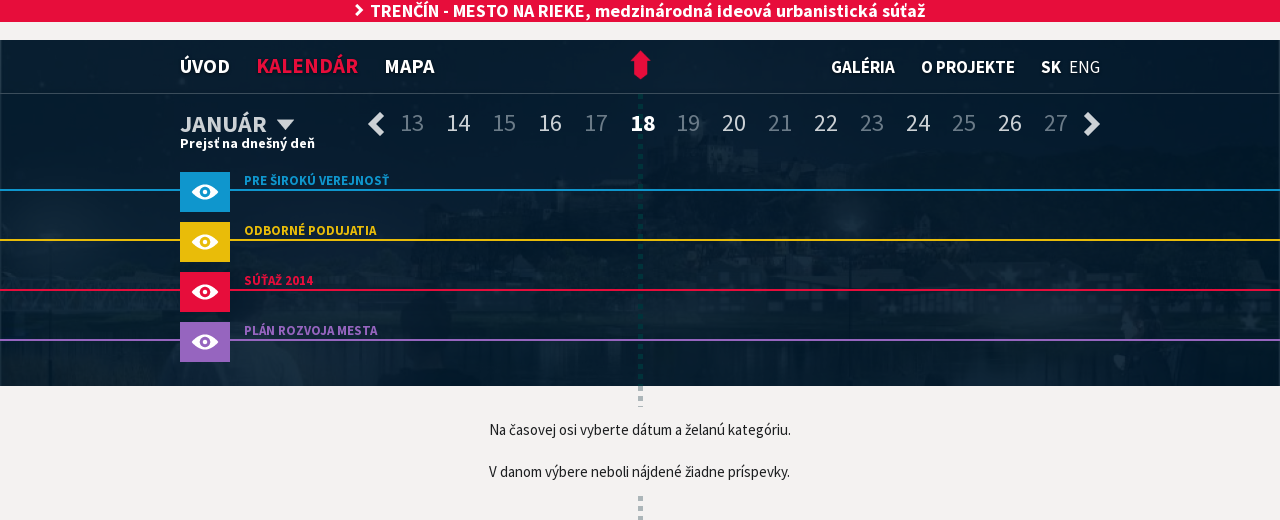

--- FILE ---
content_type: text/html; charset=UTF-8
request_url: https://www.trencinsity.sk/sk/kalendar/2019-10-18/
body_size: 5684
content:
<!DOCTYPE html>
<html>
<head>
    <meta charset="utf-8">
    <title>Kalendár - Trenčín Si Ty</title>
    <meta name="dcterms.rights" content="Copyright TRENČÍN si TY">
    <meta name="dcterms.dateCopyrighted" content="2026">
    <meta name="description" content="Rozvoj mesta inšpirovaný občanmi - Nábrežie a jeho prepojenie s centrálou mestskou zónou">
    <meta name="keywords" content="TRENČÍN, si TY, sity, city, Rozvoj, mesta, inšpirovaný, občanmi">
    <meta name="viewport" content="width=device-width">
    <link href="favicon.ico" rel="icon" type="image/x-icon" >
    <link href='//fonts.googleapis.com/css?family=Source+Sans+Pro:400,700,400italic,700italic&subset=latin,latin-ext' rel='stylesheet' type='text/css'>
    <link href="//cdnjs.cloudflare.com/ajax/libs/fancybox/2.1.4/jquery.fancybox.css" rel="stylesheet" type="text/css">
    <link href="/scripts/vendor/selectbox/jquery.selectBox.css" rel="stylesheet" type="text/css">
    <link href="/styles/screen.css" rel="stylesheet">

    <!--[if lt IE 9]>
    <script src="//html5shiv.googlecode.com/svn/trunk/html5.js"></script>
    <![endif]-->

    <script type="text/javascript" src="//code.jquery.com/jquery-1.9.1.min.js"></script>
    <script type="text/javascript" src="//cdnjs.cloudflare.com/ajax/libs/fancybox/2.1.4/jquery.fancybox.pack.js"></script>
    <script type="text/javascript" src="/scripts/vendor/selectbox/jquery.selectBox.min.js"></script>
    <script type="text/javascript" src="/scripts/public.js"></script>

    <script type="text/javascript">
        App.setupAjax();

        App.should_load_disqus = false; // nastavene ak je povolena diskusia na true v detaile clanku
        App.fancy_update = function () {

            $.fancybox.update();
            $.fancybox.hideLoading();

            return $('.fancybox-skin').css({'margin': '0 0 20px'});
        }

        $(document).ready(function () {

            $('.current-month select').selectBox();

            if (!!$('.sticky').offset()) { // make sure ".sticky" element exists
                App.UI.stickyTop = $('.sticky').offset().top; // returns number
                App.UI.sticky_sidebar = function () {
                    var windowTop = $(window).scrollTop(); // returns number

                    if (App.UI.stickyTop < windowTop) {
                        var width = $('.sticky').width();
                        $('.sticky').css({
                            position: 'fixed',
                            top: '21px',
                            width: width
                        });
                    }
                    else {
                        $('.sticky').css({
                            position: 'static',
                            width: 'auto'
                        });
                    }
                }
                App.UI.sticky_resize = function () {
                    var sticky = $('.sticky');
                    if (sticky.css('position') == 'fixed') {
                        var width = sticky.css({position: 'static'}).width();
                        sticky.css({position: 'fixed', width: width });
                    }
                }

                App.UI.sticky_sidebar();

                $(window).scroll(function () { // scroll event
                    App.UI.sticky_sidebar();
                });

                $(window).resize(function () {
                    setTimeout(App.UI.sticky_resize, 200);
                });
            }

            $('.fancybox').fancybox({
                margin: 10,
                padding: 0,
                maxWidth: 750,
                fitToView: false,
                closeBtn    :   false,
                openEffect: 'none',
                closeEffect: 'none',
                afterShow: function () {
                    if (App.should_load_disqus) {
                        $.fancybox.showLoading();
                        $('.fancybox-inner').css({'overflow': 'hidden'});
                    }
                },
                afterClose: function() {
                    $.fancybox.hideLoading();
                }
            });

            $('.fancybox-gallery').fancybox({
                margin: 10,
                padding: 0,
                fitToView: true,
                openEffect: 'none',
                closeEffect: 'none',
                helpers: {
                  title: {
                    type: 'inside'
                  }
                }
            });

            $(document).on('click', '.close-article',function (e) {
                e.preventDefault();
                $.fancybox.close();
            });

            var reload_area = $('#reload');

            reload_area
                .on('click', '.filter a',function (e) {
                    e.preventDefault();
                    var $this = $(this);
                    var currentState = $this.parent().hasClass('eye-opened') ? 'opened' : 'closed';
                    var uri = $this.attr('href');

                    App.UI.setFilterAndReloadArticles(reload_area, uri, $this.parent().data('key'), currentState);

                }).on('click', '.load-more', function (e) {
                    e.preventDefault();

                    var uri = $(this).attr('href');
                    var beforeElement = $(this);
                    App.UI.loadMoreArticles(uri, beforeElement);

                })
        })
    </script>
        <script type="text/javascript" src="/scripts/vendor/scrollable.js"></script>
    <script type="text/javascript">
        $(document).ready(function() {

            function pad2(number) {

                var str = '' + number;
                while (str.length < 2) {
                    str = '0' + str;
                }

                return str;
            }

            var loader     = $.parseHTML('<div class="overlay"><p>Načítavam...</p></div>'),
                lang       = 'sk',
                calendar_uri = "/sk/kalendar/",
                calendar_refresh_domains_uri = "/sk/kalendar/refresh_domains/";

            var date_range = 14,
                slider_offset = 5, // offset od aktualneho elementu k centrovanemu.. jednoduhsie ako riesit styly.
                next_prev_offset = 7, // tyzden
                get_new_dates   = function(items, selected_index) {

                    var last_index, center_index,
                        date, dir,
                        to_load = 0;

                    last_index  = items.length-1;
                    center_index= (selected_index - 1 + slider_offset);

                    var selected_date = items.eq(center_index + 1).data('date');

                    // back movement
                    if ((center_index - date_range + 1) < 0) {
                        to_load = center_index - date_range + 1;
                        date    = items.eq(0).data('date');
                        dir     = 'prev';
                    }
                    // forward movement
                    else if ((center_index + date_range) > last_index) {
                        to_load = (center_index + date_range) - last_index;
                        date    = items.eq(last_index).data('date');
                        dir     = 'next';
                    }
                    else {
                        date = selected_date;
                        dir = '';
                    }

//                    if (to_load == 0)
//                    {
//                        return;
//                    }

                    $(".calendar").prepend(loader);
                    $.ajax({
                        url: calendar_uri + date + '/',
                        data: { to_load: to_load, center_date: selected_date },
                        async: true,
                        dataType: 'json',
                        success: function(blocks) {
                            $(".overlay").remove();

                            if (to_load != 0) {
                                var days = $($.parseHTML(blocks['slider'])).filter('.day');
                                (dir == 'prev')
                                    ? calendar.addItemBefore(days)
                                    : calendar.addItem(days);
                            }

                            $('#reload').html(blocks['articles']);
                        }
                    });
                };

            // Initializacie pre slider kalendara
            var calendar = $(".records-wrapper").scrollable({
                next    : 'nxt',
                prev    : 'prv',
                speed   : 500,
                onAfterSeek : function() {

                },
                onBeforeSeek : function(event, selected_index) {
                    get_new_dates(this.getItems(), selected_index);
                },
                onSeek  : function(event, selected_index) {
                    var center_index = selected_index + slider_offset,
                        item         = this.getItems().eq(center_index);

                    item.addClass('selected').siblings().removeClass('selected');
                    $('.js-popup-open').fadeIn(333);

                    var date = new Date(item.data('date'));

                    var year_month_start = date.getFullYear() + '-' + pad2(date.getMonth()+1) + '-01',
                        now = new Date();

                    var date_db   = date.getFullYear() + '-' + pad2(date.getMonth()+1) + '-' + pad2(date.getDate()),
                        now_db    = now.getFullYear() + '-' + pad2(now.getMonth()+1) + '-' + pad2(now.getDate());

                    $('.month-name option[value="'+year_month_start+'"]').prop('selected', true);
                    $('.current-month select').selectBox('value',[year_month_start]); // update selecbox with new value.

                    date_db == now_db
                        ? $('.current-month .js-go-today').addClass('hidden')
                        : $('.current-month .js-go-today').removeClass('hidden');

                }
            }).data("scrollable");

            // po nacitani prejdi na aktualny datum.
            calendar.seekTo(date_range - slider_offset, 0);

            // sipky nech posuvaju o tyzden
            $(".prev, .next").on('click', function(event) {
                event.preventDefault();

                $('.js-popup-open').remove();
                $('.selected-post').removeClass('selected-post');

                return $(this).hasClass('next')
                    ? calendar.move(7)
                    : calendar.move(-7);
            });

            $('.timeline').on('click', '.day a', function(event) {
                event.preventDefault();

                var $this = $(this);
                var target_index = $this.closest('.day').index(),
                    current_index = calendar.getIndex(),
                    popup_info = $this.next('.popup-info').clone();

//              ak sme sa nepohli z miesta, tak iba zobraz / schovaj popup a oznacenie,
//              ale iba vtedy, ak uz bol nacitany popup
//                if ((current_index + slider_offset) == target_index && $('.js-popup-open').length > 0) {
//                    $this.toggleClass('selected-post');
//                    $('.js-popup-open').toggleClass('hidden');//remove();
//                    return;
//                }

                // posun calendar
                calendar.move(target_index - current_index - slider_offset);

                // schovaj popup, nastav poziciu a objav ho.
                $('.js-popup-open').remove();
                popup_info.css({ top : $this.offset().top + $this.outerHeight() + 28 })
                    .prependTo('body')
                    .addClass('js-popup-open');

                // odznac oznacene posty a zaznac aktualne kliknuty.
                if (!$this.parent().hasClass('date')) {
                    $('.selected-post').removeClass('selected-post');
                    $this.addClass('selected-post');
                }
            });

            $('.month-name').on('change', function() {
                var $this = $(this);
                var date  = $this.find(":selected").val();

                    window.location.href = "https://www.trencinsity.sk/sk/kalendar/" + date + '/';
            });

            $('#timeline-filter').on('click', 'a', function(e) {
                e.preventDefault();
                var $this = $(this);
                var indicator = $this.parent();
                var currentState = indicator.hasClass('eye-opened') ? 'opened' : 'closed';
                var uri = $this.attr('href');

                App.UI.setFilterAndReloadArticles($('#reload'), uri, $this.parent().data('key'), currentState, function() {
                    App.Calendar.refreshDomainIndicators(calendar_refresh_domains_uri);

                    var domain = indicator.attr('data-key');
                    $('.js-calendar-days .day [data-domain='+domain+']').toggleClass('no-visibility');
                });
            });

            $('#reload').on('click', '.load-more',function (e) {
                e.preventDefault();

                var uri = $(this).attr('data-href');
                var beforeElement = $(this);
                App.UI.loadMoreArticles(uri, beforeElement);
            });

            $(document).on('click', '.close-popup',function (e) {
                e.preventDefault();
                $('.selected-post').removeClass('selected-post');
                $('.js-popup-open').addClass('hidden');
            });

//            $(window).on('resize', function(){
//
//            });

        });
    </script>
</head>

<body class="calendar-page">

<div class="page_wrapper small">
    <header>
		<div id="alert"> 
			<a href="http://www.2014.trencin.sk/" ><span>Trenčín - mesto na rieke</span>, medzinárodná ideová urbanistická súťaž</a>
		</div>
        <nav>
            <div class="wrapper">
                <h1 class="hidden">Hlavná navigácia</h1>
                <ul class="left">
                    <li>
                        <a href="/sk/">Úvod</a>
                    </li>
                    <li>
                        <a class="selected" href="/sk/kalendar/">Kalendár</a>
                    </li>
                    <li>
                        <a href="/sk/mapa/">Mapa</a>
                    </li>
                </ul>
                <ul class="right smaller">
                    <li>
                        <a href="/sk/galeria/">Galéria</a>
                    </li>
                    <li>
                        <a href="/sk/o-projekte/">O projekte</a>
                    </li>
                    <li class="lang"><a class="active" href="/sk/">sk</a></li>
                    <li class="lang"><a  href="/en/">eng</a></li>
                </ul>
            </div>
        </nav>

        <h1 class="logo"><a href="/sk/"><img src="/images/logo.png" alt="Logo"></a></h1>

        
                    <img class="city-bg" src="/data/tmp/4fdbdb54885a205fba198a1ef04c94f882328fd7/1900-819-cropped_100-obrazok21.jpg" alt="Logo">
    
    <div class="calendar">
        <section class="wrapper">

            <h1 class="hidden">Kalendár podujatí</h1>

            <aside class="filter" id="timeline-filter">
                <h1 class="hidden">Výber kategórií</h1>
<ul class="js-calendar-domains">
            <li class="eye-opened eye-blue" data-key="blue">
            <a href="/sk/kalendar/filter/pre-siroku-verejnost------------/1/">
                pre širokú verejnosť            
            </a>
        </li>
            <li class="eye-opened eye-yellow" data-key="yellow">
            <a href="/sk/kalendar/filter/odborne-podujatia/1/">
                odborné podujatia
            </a>
        </li>
            <li class="eye-opened eye-red" data-key="red">
            <a href="/sk/kalendar/filter/sutaz-2014/1/">
                Súťaž 2014
            </a>
        </li>
            <li class="eye-opened eye-purple" data-key="purple">
            <a href="/sk/kalendar/filter/plan-rozvoja-mesta/1/">
                PLÁN ROZVOJA MESTA
            </a>
        </li>
    </ul>            </aside>

            <div class="timeline">

                <div class="current-month">
        <select class="month-name" name="month-year" id="month-year">
                    <optgroup label="2012">
                                    <option value="2012-01-01" >január</option>
                                    <option value="2012-02-01" >február</option>
                                    <option value="2012-03-01" >marec</option>
                                    <option value="2012-04-01" >apríl</option>
                                    <option value="2012-05-01" >máj</option>
                                    <option value="2012-06-01" >jún</option>
                                    <option value="2012-07-01" >júl</option>
                                    <option value="2012-08-01" >august</option>
                                    <option value="2012-09-01" >september</option>
                                                    <option value="2012-10-01" >október</option>
                                    <option value="2012-11-01" >november</option>
                                    <option value="2012-12-01" >december</option>
                            </optgroup>
                    <optgroup label="2013">
                                    <option value="2013-01-01" >január</option>
                                    <option value="2013-02-01" >február</option>
                                    <option value="2013-03-01" >marec</option>
                                    <option value="2013-04-01" >apríl</option>
                                    <option value="2013-05-01" >máj</option>
                                    <option value="2013-06-01" >jún</option>
                                    <option value="2013-07-01" >júl</option>
                                    <option value="2013-08-01" >august</option>
                                    <option value="2013-09-01" >september</option>
                                                    <option value="2013-10-01" >október</option>
                                    <option value="2013-11-01" >november</option>
                                    <option value="2013-12-01" >december</option>
                            </optgroup>
                    <optgroup label="2014">
                                    <option value="2014-01-01" >január</option>
                                    <option value="2014-02-01" >február</option>
                                    <option value="2014-03-01" >marec</option>
                                    <option value="2014-04-01" >apríl</option>
                                    <option value="2014-05-01" >máj</option>
                                    <option value="2014-06-01" >jún</option>
                                    <option value="2014-07-01" >júl</option>
                                    <option value="2014-08-01" >august</option>
                                    <option value="2014-09-01" >september</option>
                                                    <option value="2014-10-01" >október</option>
                                    <option value="2014-11-01" >november</option>
                                    <option value="2014-12-01" >december</option>
                            </optgroup>
                    <optgroup label="2015">
                                    <option value="2015-01-01" >január</option>
                                    <option value="2015-02-01" >február</option>
                                    <option value="2015-03-01" >marec</option>
                                    <option value="2015-04-01" >apríl</option>
                                    <option value="2015-05-01" >máj</option>
                                    <option value="2015-06-01" >jún</option>
                                    <option value="2015-07-01" >júl</option>
                                    <option value="2015-08-01" >august</option>
                                    <option value="2015-09-01" >september</option>
                                                    <option value="2015-10-01" >október</option>
                                    <option value="2015-11-01" >november</option>
                                    <option value="2015-12-01" >december</option>
                            </optgroup>
            </select>
    <a href="/sk/kalendar/2026-01-21/" class="js-go-today ">Prejsť na dnešný deň</a>
</div>
<a class="prev" href="/sk/kalendar/2019-10-11/">predchádzajúce dni</a>

<div class="records-wrapper">
    <div class="records js-calendar-days" style="left: -418px">
                <div class="day" data-date="2019-10-04">
        <div class="date"><a href="/sk/kalendar/2019-10-04/">04</a></div>
                    <div data-domain="blue" >
                                    &nbsp;
                            </div>
                    <div data-domain="yellow" >
                                    &nbsp;
                            </div>
                    <div data-domain="red" >
                                    &nbsp;
                            </div>
                    <div data-domain="purple" >
                                    &nbsp;
                            </div>
            </div>
        <div class="day" data-date="2019-10-05">
        <div class="date"><a href="/sk/kalendar/2019-10-05/">05</a></div>
                    <div data-domain="blue" >
                                    &nbsp;
                            </div>
                    <div data-domain="yellow" >
                                    &nbsp;
                            </div>
                    <div data-domain="red" >
                                    &nbsp;
                            </div>
                    <div data-domain="purple" >
                                    &nbsp;
                            </div>
            </div>
        <div class="day" data-date="2019-10-06">
        <div class="date"><a href="/sk/kalendar/2019-10-06/">06</a></div>
                    <div data-domain="blue" >
                                    &nbsp;
                            </div>
                    <div data-domain="yellow" >
                                    &nbsp;
                            </div>
                    <div data-domain="red" >
                                    &nbsp;
                            </div>
                    <div data-domain="purple" >
                                    &nbsp;
                            </div>
            </div>
        <div class="day" data-date="2019-10-07">
        <div class="date"><a href="/sk/kalendar/2019-10-07/">07</a></div>
                    <div data-domain="blue" >
                                    &nbsp;
                            </div>
                    <div data-domain="yellow" >
                                    &nbsp;
                            </div>
                    <div data-domain="red" >
                                    &nbsp;
                            </div>
                    <div data-domain="purple" >
                                    &nbsp;
                            </div>
            </div>
        <div class="day" data-date="2019-10-08">
        <div class="date"><a href="/sk/kalendar/2019-10-08/">08</a></div>
                    <div data-domain="blue" >
                                    &nbsp;
                            </div>
                    <div data-domain="yellow" >
                                    &nbsp;
                            </div>
                    <div data-domain="red" >
                                    &nbsp;
                            </div>
                    <div data-domain="purple" >
                                    &nbsp;
                            </div>
            </div>
        <div class="day" data-date="2019-10-09">
        <div class="date"><a href="/sk/kalendar/2019-10-09/">09</a></div>
                    <div data-domain="blue" >
                                    &nbsp;
                            </div>
                    <div data-domain="yellow" >
                                    &nbsp;
                            </div>
                    <div data-domain="red" >
                                    &nbsp;
                            </div>
                    <div data-domain="purple" >
                                    &nbsp;
                            </div>
            </div>
        <div class="day" data-date="2019-10-10">
        <div class="date"><a href="/sk/kalendar/2019-10-10/">10</a></div>
                    <div data-domain="blue" >
                                    &nbsp;
                            </div>
                    <div data-domain="yellow" >
                                    &nbsp;
                            </div>
                    <div data-domain="red" >
                                    &nbsp;
                            </div>
                    <div data-domain="purple" >
                                    &nbsp;
                            </div>
            </div>
        <div class="day" data-date="2019-10-11">
        <div class="date"><a href="/sk/kalendar/2019-10-11/">11</a></div>
                    <div data-domain="blue" >
                                    &nbsp;
                            </div>
                    <div data-domain="yellow" >
                                    &nbsp;
                            </div>
                    <div data-domain="red" >
                                    &nbsp;
                            </div>
                    <div data-domain="purple" >
                                    &nbsp;
                            </div>
            </div>
        <div class="day" data-date="2019-10-12">
        <div class="date"><a href="/sk/kalendar/2019-10-12/">12</a></div>
                    <div data-domain="blue" >
                                    &nbsp;
                            </div>
                    <div data-domain="yellow" >
                                    &nbsp;
                            </div>
                    <div data-domain="red" >
                                    &nbsp;
                            </div>
                    <div data-domain="purple" >
                                    &nbsp;
                            </div>
            </div>
        <div class="day" data-date="2019-10-13">
        <div class="date"><a href="/sk/kalendar/2019-10-13/">13</a></div>
                    <div data-domain="blue" >
                                    &nbsp;
                            </div>
                    <div data-domain="yellow" >
                                    &nbsp;
                            </div>
                    <div data-domain="red" >
                                    &nbsp;
                            </div>
                    <div data-domain="purple" >
                                    &nbsp;
                            </div>
            </div>
        <div class="day" data-date="2019-10-14">
        <div class="date"><a href="/sk/kalendar/2019-10-14/">14</a></div>
                    <div data-domain="blue" >
                                    &nbsp;
                            </div>
                    <div data-domain="yellow" >
                                    &nbsp;
                            </div>
                    <div data-domain="red" >
                                    &nbsp;
                            </div>
                    <div data-domain="purple" >
                                    &nbsp;
                            </div>
            </div>
        <div class="day" data-date="2019-10-15">
        <div class="date"><a href="/sk/kalendar/2019-10-15/">15</a></div>
                    <div data-domain="blue" >
                                    &nbsp;
                            </div>
                    <div data-domain="yellow" >
                                    &nbsp;
                            </div>
                    <div data-domain="red" >
                                    &nbsp;
                            </div>
                    <div data-domain="purple" >
                                    &nbsp;
                            </div>
            </div>
        <div class="day" data-date="2019-10-16">
        <div class="date"><a href="/sk/kalendar/2019-10-16/">16</a></div>
                    <div data-domain="blue" >
                                    &nbsp;
                            </div>
                    <div data-domain="yellow" >
                                    &nbsp;
                            </div>
                    <div data-domain="red" >
                                    &nbsp;
                            </div>
                    <div data-domain="purple" >
                                    &nbsp;
                            </div>
            </div>
        <div class="day" data-date="2019-10-17">
        <div class="date"><a href="/sk/kalendar/2019-10-17/">17</a></div>
                    <div data-domain="blue" >
                                    &nbsp;
                            </div>
                    <div data-domain="yellow" >
                                    &nbsp;
                            </div>
                    <div data-domain="red" >
                                    &nbsp;
                            </div>
                    <div data-domain="purple" >
                                    &nbsp;
                            </div>
            </div>
        <div class="day" data-date="2019-10-18">
        <div class="date"><a href="/sk/kalendar/2019-10-18/">18</a></div>
                    <div data-domain="blue" >
                                    &nbsp;
                            </div>
                    <div data-domain="yellow" >
                                    &nbsp;
                            </div>
                    <div data-domain="red" >
                                    &nbsp;
                            </div>
                    <div data-domain="purple" >
                                    &nbsp;
                            </div>
            </div>
        <div class="day" data-date="2019-10-19">
        <div class="date"><a href="/sk/kalendar/2019-10-19/">19</a></div>
                    <div data-domain="blue" >
                                    &nbsp;
                            </div>
                    <div data-domain="yellow" >
                                    &nbsp;
                            </div>
                    <div data-domain="red" >
                                    &nbsp;
                            </div>
                    <div data-domain="purple" >
                                    &nbsp;
                            </div>
            </div>
        <div class="day" data-date="2019-10-20">
        <div class="date"><a href="/sk/kalendar/2019-10-20/">20</a></div>
                    <div data-domain="blue" >
                                    &nbsp;
                            </div>
                    <div data-domain="yellow" >
                                    &nbsp;
                            </div>
                    <div data-domain="red" >
                                    &nbsp;
                            </div>
                    <div data-domain="purple" >
                                    &nbsp;
                            </div>
            </div>
        <div class="day" data-date="2019-10-21">
        <div class="date"><a href="/sk/kalendar/2019-10-21/">21</a></div>
                    <div data-domain="blue" >
                                    &nbsp;
                            </div>
                    <div data-domain="yellow" >
                                    &nbsp;
                            </div>
                    <div data-domain="red" >
                                    &nbsp;
                            </div>
                    <div data-domain="purple" >
                                    &nbsp;
                            </div>
            </div>
        <div class="day" data-date="2019-10-22">
        <div class="date"><a href="/sk/kalendar/2019-10-22/">22</a></div>
                    <div data-domain="blue" >
                                    &nbsp;
                            </div>
                    <div data-domain="yellow" >
                                    &nbsp;
                            </div>
                    <div data-domain="red" >
                                    &nbsp;
                            </div>
                    <div data-domain="purple" >
                                    &nbsp;
                            </div>
            </div>
        <div class="day" data-date="2019-10-23">
        <div class="date"><a href="/sk/kalendar/2019-10-23/">23</a></div>
                    <div data-domain="blue" >
                                    &nbsp;
                            </div>
                    <div data-domain="yellow" >
                                    &nbsp;
                            </div>
                    <div data-domain="red" >
                                    &nbsp;
                            </div>
                    <div data-domain="purple" >
                                    &nbsp;
                            </div>
            </div>
        <div class="day" data-date="2019-10-24">
        <div class="date"><a href="/sk/kalendar/2019-10-24/">24</a></div>
                    <div data-domain="blue" >
                                    &nbsp;
                            </div>
                    <div data-domain="yellow" >
                                    &nbsp;
                            </div>
                    <div data-domain="red" >
                                    &nbsp;
                            </div>
                    <div data-domain="purple" >
                                    &nbsp;
                            </div>
            </div>
        <div class="day" data-date="2019-10-25">
        <div class="date"><a href="/sk/kalendar/2019-10-25/">25</a></div>
                    <div data-domain="blue" >
                                    &nbsp;
                            </div>
                    <div data-domain="yellow" >
                                    &nbsp;
                            </div>
                    <div data-domain="red" >
                                    &nbsp;
                            </div>
                    <div data-domain="purple" >
                                    &nbsp;
                            </div>
            </div>
        <div class="day" data-date="2019-10-26">
        <div class="date"><a href="/sk/kalendar/2019-10-26/">26</a></div>
                    <div data-domain="blue" >
                                    &nbsp;
                            </div>
                    <div data-domain="yellow" >
                                    &nbsp;
                            </div>
                    <div data-domain="red" >
                                    &nbsp;
                            </div>
                    <div data-domain="purple" >
                                    &nbsp;
                            </div>
            </div>
        <div class="day" data-date="2019-10-27">
        <div class="date"><a href="/sk/kalendar/2019-10-27/">27</a></div>
                    <div data-domain="blue" >
                                    &nbsp;
                            </div>
                    <div data-domain="yellow" >
                                    &nbsp;
                            </div>
                    <div data-domain="red" >
                                    &nbsp;
                            </div>
                    <div data-domain="purple" >
                                    &nbsp;
                            </div>
            </div>
        <div class="day" data-date="2019-10-28">
        <div class="date"><a href="/sk/kalendar/2019-10-28/">28</a></div>
                    <div data-domain="blue" >
                                    &nbsp;
                            </div>
                    <div data-domain="yellow" >
                                    &nbsp;
                            </div>
                    <div data-domain="red" >
                                    &nbsp;
                            </div>
                    <div data-domain="purple" >
                                    &nbsp;
                            </div>
            </div>
        <div class="day" data-date="2019-10-29">
        <div class="date"><a href="/sk/kalendar/2019-10-29/">29</a></div>
                    <div data-domain="blue" >
                                    &nbsp;
                            </div>
                    <div data-domain="yellow" >
                                    &nbsp;
                            </div>
                    <div data-domain="red" >
                                    &nbsp;
                            </div>
                    <div data-domain="purple" >
                                    &nbsp;
                            </div>
            </div>
        <div class="day" data-date="2019-10-30">
        <div class="date"><a href="/sk/kalendar/2019-10-30/">30</a></div>
                    <div data-domain="blue" >
                                    &nbsp;
                            </div>
                    <div data-domain="yellow" >
                                    &nbsp;
                            </div>
                    <div data-domain="red" >
                                    &nbsp;
                            </div>
                    <div data-domain="purple" >
                                    &nbsp;
                            </div>
            </div>
        <div class="day" data-date="2019-10-31">
        <div class="date"><a href="/sk/kalendar/2019-10-31/">31</a></div>
                    <div data-domain="blue" >
                                    &nbsp;
                            </div>
                    <div data-domain="yellow" >
                                    &nbsp;
                            </div>
                    <div data-domain="red" >
                                    &nbsp;
                            </div>
                    <div data-domain="purple" >
                                    &nbsp;
                            </div>
            </div>
    </div>
</div>

<a class="next" href="/sk/kalendar/2019-10-25/">nasledujúce dni</a>
            </div>

        </section>
    </div>


    </header>

    <div class="wrapper squares" id="reload">
                    <aside class="filter">
            <h1 class="right">Výber kategórií</h1>
        <ul>
                                        <li class="eye-opened eye-blue" data-key="blue">
                    <a href="/sk/filter/pre-siroku-verejnost------------/1/">
                        pre širokú verejnosť            
                    </a>
                </li>
                            <li class="eye-opened eye-yellow" data-key="yellow">
                    <a href="/sk/filter/odborne-podujatia/1/">
                        odborné podujatia
                    </a>
                </li>
                            <li class="eye-opened eye-red" data-key="red">
                    <a href="/sk/filter/sutaz-2014/1/">
                        Súťaž 2014
                    </a>
                </li>
                            <li class="eye-opened eye-purple" data-key="purple">
                    <a href="/sk/filter/plan-rozvoja-mesta/1/">
                        PLÁN ROZVOJA MESTA
                    </a>
                </li>
                    </ul>
    </aside>
<section class="content">
    <h1 class="hidden">Zoznam príspevkov</h1>
    
     <div class="not-found center">
        <p>                Na časovej osi vyberte dátum a želanú kategóriu.<br><br>V danom výbere neboli nájdené žiadne príspevky.                    </p>
        <img src="/images/no-articles.png" class="articles-not-found" />
    </div>
</section>

<aside class="most-discused omega">
    </aside>            </div>
    <div class="push"></div>
</div>

<footer>
        <p>
        <a href="/sk/"><span class="logo">&nbsp;</span></a>
        &copy; 2026 TRENČÍN si TY <br>
        Design a spracovanie <a href="http://www.backbone.sk/" target="_blank">Backbone s.r.o.</a>
    </p>
</footer>

</body>
</html>


--- FILE ---
content_type: text/html; charset=UTF-8
request_url: https://www.trencinsity.sk/sk/kalendar/2019-10-18/
body_size: 481
content:
{"slider":"","articles":"<aside class=\"filter\">\n            <h1 class=\"right\">V\u00fdber kateg\u00f3ri\u00ed<\/h1>\n        <ul>\n                                        <li class=\"eye-opened eye-blue\" data-key=\"blue\">\n                    <a href=\"\/sk\/filter\/pre-siroku-verejnost------------\/1\/\">\n                        pre \u0161irok\u00fa verejnos\u0165            \n                    <\/a>\n                <\/li>\n                            <li class=\"eye-opened eye-yellow\" data-key=\"yellow\">\n                    <a href=\"\/sk\/filter\/odborne-podujatia\/1\/\">\n                        odborn\u00e9 podujatia\n                    <\/a>\n                <\/li>\n                            <li class=\"eye-opened eye-red\" data-key=\"red\">\n                    <a href=\"\/sk\/filter\/sutaz-2014\/1\/\">\n                        S\u00fa\u0165a\u017e 2014\n                    <\/a>\n                <\/li>\n                            <li class=\"eye-opened eye-purple\" data-key=\"purple\">\n                    <a href=\"\/sk\/filter\/plan-rozvoja-mesta\/1\/\">\n                        PL\u00c1N ROZVOJA MESTA\n                    <\/a>\n                <\/li>\n                    <\/ul>\n    <\/aside>\n<section class=\"content\">\n    <h1 class=\"hidden\">Zoznam pr\u00edspevkov<\/h1>\n    \n     <div class=\"not-found center\">\n        <p>                Na \u010dasovej osi vyberte d\u00e1tum a \u017eelan\u00fa kateg\u00f3riu.<br><br>V danom v\u00fdbere neboli n\u00e1jden\u00e9 \u017eiadne pr\u00edspevky.                    <\/p>\n        <img src=\"\/images\/no-articles.png\" class=\"articles-not-found\" \/>\n    <\/div>\n<\/section>\n\n<aside class=\"most-discused omega\">\n    <\/aside>"}

--- FILE ---
content_type: text/css
request_url: https://www.trencinsity.sk/styles/screen.css
body_size: 6685
content:
/* normalize.css 2012-03-11T12:53 UTC - http://github.com/necolas/normalize.css */article,aside,details,figcaption,figure,form,footer,header,hgroup,nav,section{display:block}html{font-size:100%;-webkit-text-size-adjust:100%;-ms-text-size-adjust:100%}html,button,input,select,textarea{font-family:sans-serif}body{margin:0}a:focus{outline:thin dotted}h1,h2,h3,h4,p{font-weight:normal;margin:0}abbr[title]{border-bottom:1px dotted}b,strong{font-weight:bold}blockquote{margin:1em 40px}ul,ol{list-style:none;margin:0;padding:0}img{border:0;-ms-interpolation-mode:bicubic}figure,form{margin:0}fieldset{border:0;margin:0;padding:0}legend{border:0;padding:0;white-space:normal;*margin-left:-7px}button,input,select,textarea{font-size:100%;margin:0;vertical-align:baseline;*vertical-align:middle}button,input{border:0;line-height:normal}button,input[type="button"],input[type="reset"],input[type="submit"]{cursor:pointer;-webkit-appearance:button;*overflow:visible}input[type="checkbox"],input[type="radio"]{box-sizing:border-box;padding:0;*height:13px;*width:13px}input[type="search"]{-webkit-appearance:textfield;-moz-box-sizing:content-box;-webkit-box-sizing:content-box;box-sizing:content-box}input[type="search"]::-webkit-search-decoration,input[type="search"]::-webkit-search-cancel-button{-webkit-appearance:none}button::-moz-focus-inner,input::-moz-focus-inner{border:0;padding:0}textarea{overflow:auto;vertical-align:top}.icons-sprite,.send,.eye-opened a:after,.eye-closed a:after,.upcomming-event p,.facebook,.detail-header .close-article,.detail-header .share,.green-post h1:before,.green-idea h1:before,.green-event h1:before,.green-post .close-article,.green-idea .close-article,.green-event .close-article,.green-post .share,.green-idea .share,.green-event .share,.blue-post h1:before,.blue-idea h1:before,.blue-event h1:before,.blue-post .close-article,.blue-idea .close-article,.blue-event .close-article,.blue-post .share,.blue-idea .share,.blue-event .share,.red-post h1:before,.red-idea h1:before,.red-event h1:before,.red-post .close-article,.red-idea .close-article,.red-event .close-article,.red-post .share,.red-idea .share,.red-event .share,.yellow-post h1:before,.yellow-idea h1:before,.yellow-event h1:before,.yellow-post .close-article,.yellow-idea .close-article,.yellow-event .close-article,.yellow-post .share,.yellow-idea .share,.yellow-event .share,.purple-post h1:before,.purple-idea h1:before,.purple-event h1:before,.purple-post .close-article,.purple-idea .close-article,.purple-event .close-article,.purple-post .share,.purple-idea .share,.purple-event .share,.orange-post h1:before,.orange-idea h1:before,.orange-event h1:before,.orange-post .close-article,.orange-idea .close-article,.orange-event .close-article,.orange-post .share,.orange-idea .share,.orange-event .share,#alert a,.timeline .current-month .month-name:after,.timeline .prev,.timeline .next,.timeline .post-c,.timeline .event-c,.timeline .selected-post,.timeline .selected-post.event-c,.popup-info li:before,.popup-info .event-p:before,.close-popup,#map_canvas .popup .post span:before,#map_canvas .popup .event span:before,#map_canvas .popup .idea span:before,.icon-links:before,.icon-info:before,.icon-gallery:before,.icon-video:before,.icon-download:before,.icon-download-small:after{background-image:url('/images/icons-se97a747e4a.png');background-repeat:no-repeat}html{font-size:93.75%;line-height:1.4em}.headline,nav a{text-shadow:rgba(0,0,0,0.61) 0 1px 3px}.eye-green a:after,.eye-blue a:after,.eye-red a:after,.eye-yellow a:after,.eye-purple a:after,.eye-orange a:after,.post h1:before,.event h1:before,.idea h1:before,.calendar .eye-opened.eye-green:before,.calendar .eye-opened.eye-blue:before,.calendar .eye-opened.eye-red:before,.calendar .eye-opened.eye-yellow:before,.calendar .eye-opened.eye-purple:before,.calendar .eye-opened.eye-orange:before,.calendar .eye-closed.eye-green:before,.calendar .eye-closed.eye-blue:before,.calendar .eye-closed.eye-red:before,.calendar .eye-closed.eye-yellow:before,.calendar .eye-closed.eye-purple:before,.calendar .eye-closed.eye-orange:before,.timeline .current-month .month-name:after,.timeline .day.month_start:before,.popup-info li:before,.popup-info ul:before,#map_canvas .popup .post span:before,#map_canvas .popup .event span:before,#map_canvas .popup .idea span:before,#map_canvas .popup .post:before,#map_canvas .popup .event:before,#map_canvas .popup .idea:before,.icon-links:before,.icon-info:before,.icon-gallery:before,.icon-video:before,.icon-download:before,.icon-download-small:after{content:"";display:inline-block;position:relative}h1,h2,h3,h4,h5,h6,p,ul{margin:0 0 21px}h1,h2,h3,h4,h5,h6{font-weight:bold;line-height:1.25em;text-transform:uppercase;color:#00192c}h1{font-size:26px}h2{font-size:22px}h3{font-size:18px}h4{font-size:17px}h5{font-size:16px}h6{font-size:16px}aside h1{font-size:14px}.headline{position:relative;text-align:center;margin:50px 0;text-transform:none}.headline h1,.headline h2,.headline h3{text-transform:none;color:#fff;margin-bottom:0}.headline h1{font-size:38px}.headline h2{font-size:36px}.headline h3{font-size:26px;font-weight:normal}.headline sup{font-size:21px;line-height:34px;font-weight:bold;vertical-align:top}blockquote{font-style:italic;color:#7a8085;margin-left:9px;margin-right:0;padding-left:8px;border-left:3px solid #7a8085}blockquote p{color:#7a8085}.presskit-content ul{padding-left:2.12766%}.presskit-content ul a{text-transform:uppercase;color:#e70d3b;font-weight:bold}.presskit-content ul time{line-height:1em;font-size:14px;display:block}.presskit-content ul h2{font-size:16px;margin-bottom:6px}img{max-width:100%;width:100%}a{color:inherit;font-weight:bold;text-decoration:none}a:hover,a:focus{text-decoration:underline;outline:0}label,.label{display:block;margin:0 0 21px}label strong,.label strong{display:block;margin:0 7px 3px}input,select,textarea{-webkit-box-sizing:border-box;-moz-box-sizing:border-box;box-sizing:border-box;-webkit-border-radius:3px;border-radius:3px;display:block;padding:6px;position:relative;border:1px solid #ccc;background:#f9f9f9;width:100%;font-size:12px;color:#000000;text-transform:none}input.error,select.error,textarea.error{border-color:#ea4366}input:focus,select:focus,textarea:focus{border-color:#a0a0a0}select{padding:5px}input[disabled="disabled"]{background:#ededed;border:none}input[type="checkbox"],input[type="radio"]{vertical-align:middle;width:auto;display:inline-block}input[type="submit"],input[type="button"],input[type="image"]{display:inline-block;width:auto}.send-success{margin:0 auto;display:block;padding:8px 45px;border:2px solid #aaa;text-align:center;width:50%}button,input[type="submit"],.btn{font:16px/1.3 "Source Sans Pro",Tahoma,Verdana,Arial,sans-serif;color:#fff;font-weight:bold;text-decoration:none;text-transform:uppercase;text-align:center;position:relative;display:block;top:0;margin:0 auto;padding:8px 45px;white-space:nowrap;text-overflow:ellipsis;overflow:hidden;background:#e70d3b;border:0;-webkit-border-radius:0;border-radius:0;cursor:pointer;-webkit-font-smoothing:antialiased}button:active,input[type="submit"]:active,.btn:active{top:1px}.send{display:inline-block;margin-left:10px;padding-bottom:2px;background-position:0 -4686px;height:16px;width:16px}body,html{height:100%}body{background:#f4f2f1;color:#1c1e20;font-family:"Source Sans Pro",Tahoma,Verdana,Arial,sans-serif}.wrapper{max-width:940px;padding-left:10px;padding-right:10px;margin-left:auto;margin-right:auto;position:relative;margin:0 auto}.wrapper:after{content:"";display:table;clear:both}.shadow,.upcomming-event,.calendar{-webkit-box-shadow:rgba(0,0,0,0.3) 0 -2px 5px;-moz-box-shadow:rgba(0,0,0,0.3) 0 -2px 5px;box-shadow:rgba(0,0,0,0.3) 0 -2px 5px}aside,.content{padding-top:21px}aside{width:18.29787%;float:left;margin-right:2.12766%}aside.omega{float:right;margin-right:0}.content{width:59.14894%;float:left;margin-right:2.12766%}.wrapper,header,footer{min-width:720px;-webkit-box-sizing:border-box;-moz-box-sizing:border-box;box-sizing:border-box}.page_wrapper{position:relative;min-height:100%;height:auto;margin:0 auto
 * -360px;overflow:hidden;min-width:720px;}.page_wrapper .push{display:block;height:360px}.page_wrapper.small{margin:0 auto -126px}.page_wrapper.small .push{height:126px}.squares:before{content:'';display:block;position:absolute;width:5px;left:50%;top:0;height:1000000em;margin-left:-2.5px;background:url("/images/square-gray.png") 0 0 repeat-y}.side-menu li{text-align:right}.side-menu a{text-transform:uppercase;color:#e70d3b;font-size:14px}.side-menu a.selected{font-weight:bold}.city-bg{max-width:auto;width:100%;position:absolute;top:0;z-index:-1}header{position:relative;overflow:hidden;color:#fff;margin-top:40px}.upcomming-event,.calendar{position:relative;padding:18px 0}.logo{z-index:10;top:10px;position:absolute;left:50%;margin-left:-10.5px;width:21px}.logo-background{width:634px;height:121px;margin:60px auto 80px}.logo-background.en{background:url("/images/logo_background_en.png") 0 0 no-repeat}.logo-background.sk{background:url("/images/logo_background_sk.png") 0 0 no-repeat}.logo-background.long{margin-bottom:213px}nav{position:relative;z-index:1;margin:0 auto;background:rgba(0,25,44,0.85);border-bottom:1px solid #3b4d5b;padding:15px 0}nav a{font-size:20px;text-transform:uppercase;font-weight:bold;color:#fff;text-decoration:none}nav a.selected{font-size:21px;padding-top:1px;color:#e70d3b}nav a:hover{color:#fddce3;text-decoration:none}nav .smaller{margin-top:2px}nav .smaller a{font-size:17px}nav ul{margin:0}nav li{float:left;margin-right:26px}nav li:last-child{margin-right:0}nav .lang{margin-right:8px}nav .lang a{font-weight:normal}nav .lang .active{font-weight:bold}.eye-green a:after,.eye-blue a:after,.eye-red a:after,.eye-yellow a:after,.eye-purple a:after,.eye-orange a:after{-webkit-box-sizing:border-box;-moz-box-sizing:border-box;box-sizing:border-box;height:40px;width:50px;border:5px solid transparent;position:absolute;right:0;top:0}.filter a{display:block;float:right;font-size:13px;line-height:18px;margin:0 0 10px;min-height:40px;padding-right:64px;position:relative;text-align:right;text-transform:uppercase;font-weight:bold;text-decoration:none}.filter .divider a{margin-top:6px;padding-top:12px;border-top:1px solid #fff;-webkit-box-shadow:rgba(0,0,0,0.1) 0 -1px 0;-moz-box-shadow:rgba(0,0,0,0.1) 0 -1px 0;box-shadow:rgba(0,0,0,0.1) 0 -1px 0}.filter .divider a:after{margin-top:12px}.eye-opened a:after{background-position:6px -2825px}.eye-opened a:hover:after{filter:progid:DXImageTransform.Microsoft.Alpha(Opacity=50);opacity:0.5}.eye-closed a{filter:progid:DXImageTransform.Microsoft.Alpha(Opacity=50);opacity:0.5}.eye-closed a:hover{filter:progid:DXImageTransform.Microsoft.Alpha(Opacity=100);opacity:1}.eye-closed a:after{background-position:6px -2437px}.upcomming-event{background:#ccc;background:rgba(204,204,204,0.5)}.upcomming-event.green{background:#009874;background:rgba(0,152,116,0.5)}.upcomming-event.blue{background:#0f96cd;background:rgba(15,150,205,0.5)}.upcomming-event.red{background:#e70d3b;background:rgba(231,13,59,0.5)}.upcomming-event.yellow{background:#e9bc09;background:rgba(233,188,9,0.4)}.upcomming-event.purple{background:#9665bf;background:rgba(150,101,191,0.5)}.upcomming-event.orange{background:#cf763a;background:rgba(207,118,58,0.5)}.upcomming-event .content{margin-left:20.42553%;padding-top:0}.upcomming-event h1{color:#fff;margin-bottom:16px;font-size:24px}.upcomming-event p{background-position:0 -1404px;padding-left:60px;font-size:20px;line-height:21px;margin-bottom:12px;max-height:87px;min-height:48px}.upcomming-event em{display:block;font-style:normal;text-transform:uppercase}.upcomming-event .register-with-facebook{text-transform:uppercase;font-size:16px;font-weight:bold;float:right}.facebook{background-position:0 -2944px;height:25px;width:13px;float:right;text-indent:-9000px;overflow:hidden;display:block;margin-top:6px}.detail-header{border-bottom:1px solid #b8bbbd;margin-bottom:5px;padding-bottom:8px}.detail-header h2{margin:0;font-size:20px;display:inline}.detail-header .more_info{float:right;min-width:308px}.detail-header time,.detail-header .facebook-like,.detail-header .close-article,.detail-header .share{float:left;margin-left:5px;display:block}.detail-header .share,.detail-header .close-article{text-indent:-9000px;overflow:hidden}.detail-header time{margin-top:4px;margin-right:10px;font-size:14px;color:#00192c}.detail-header .facebook-like{margin-top:4px;min-width:125px;min-height:15px}.detail-header .close-article{background-position:0 -1878px;height:27px;width:28px}.detail-header .share{background-position:0 -4074px;height:27px;width:28px}.post,.event,.idea,.event{-webkit-box-sizing:border-box;-moz-box-sizing:border-box;box-sizing:border-box;border:10px solid transparent;padding:15px 20px;margin-bottom:28px;background-color:#fff;position:relative}.post h1:before,.event h1:before,.idea h1:before,.event h1:before{top:2px;margin-right:10px}.post .headline-img,.event .headline-img,.idea .headline-img,.event .headline-img{margin:-15px 0 0 -20px}.post .readmore,.event .readmore,.idea .readmore,.event .readmore{text-transform:uppercase;font-weight:bold;display:block}.post.in_fancybox,.in_fancybox.event,.idea.in_fancybox,.event.in_fancybox{margin-bottom:0}.post.in_fancybox:after,.in_fancybox.event:after,.idea.in_fancybox:after,.event.in_fancybox:after{display:none}.green-post h1:before,.green-idea h1:before,.green-event h1:before{background-position:0 -3187px;height:20px;width:9px}.green-post .close-article,.green-idea .close-article,.green-event .close-article{background-position:0 -1558px}.green-post .share,.green-idea .share,.green-event .share{background-position:0 -3806px}.blue-post h1:before,.blue-idea h1:before,.blue-event h1:before{background-position:0 -3067px;height:20px;width:9px}.blue-post .close-article,.blue-idea .close-article,.blue-event .close-article{background-position:0 -1491px}.blue-post .share,.blue-idea .share,.blue-event .share{background-position:0 -3739px}.red-post h1:before,.red-idea h1:before,.red-event h1:before{background-position:0 -3367px;height:20px;width:9px}.red-post .close-article,.red-idea .close-article,.red-event .close-article{background-position:0 -1759px}.red-post .share,.red-idea .share,.red-event .share{background-position:0 -4007px}.yellow-post h1:before,.yellow-idea h1:before,.yellow-event h1:before{background-position:0 -3551px;height:20px;width:9px}.yellow-post .close-article,.yellow-idea .close-article,.yellow-event .close-article{background-position:0 -1945px}.yellow-post .share,.yellow-idea .share,.yellow-event .share{background-position:0 -4141px}.purple-post h1:before,.purple-idea h1:before,.purple-event h1:before{background-position:0 -3307px;height:20px;width:9px}.purple-post .close-article,.purple-idea .close-article,.purple-event .close-article{background-position:0 -1692px;height:27px;width:28px}.purple-post .share,.purple-idea .share,.purple-event .share{background-position:0 -3940px;height:27px;width:28px}.orange-post h1:before,.orange-idea h1:before,.orange-event h1:before{background-position:0 -3247px;height:20px;width:9px}.orange-post .close-article,.orange-idea .close-article,.orange-event .close-article{background-position:0 -1625px}.orange-post .share,.orange-idea .share,.orange-event .share{background-position:0 -3873px}.green-event h1:before{background-position:0 -919px;height:23px;width:23px}.blue-event h1:before{background-position:0 -856px;height:23px;width:23px}.red-event h1:before{background-position:0 -1108px;height:23px;width:23px}.yellow-event h1:before{background-position:0 -1346px;height:23px;width:23px}.purple-event h1:before{background-position:0 -1045px;height:23px;width:23px}.orange-event h1:before{background-position:0 -982px;height:23px;width:23px}.green-idea h1:before{background-position:0 -4388px;height:20px;width:19px}.blue-idea h1:before{background-position:0 -4208px;height:20px;width:19px}.red-idea h1:before{background-position:0 -4568px;height:20px;width:19px}.yellow-idea h1:before{background-position:0 -4628px;height:20px;width:19px}.purple-idea h1:before{background-position:0 -4508px;height:20px;width:19px}.orange-idea h1:before{background-position:0 -4448px;height:20px;width:19px}.discusion{border-top:1px solid #b8bbbd;padding-top:10px}.discusion h1{font-size:20px}.discusion h1:before{display:none}.discusion img{max-width:none;width:auto}.load-more{position:relative;padding:10px 13px;background:#00192c;text-transform:uppercase;font-weight:bold;display:block;margin:30px auto 40px;width:210px;color:#fff;text-align:center}.load-more:after{bottom:-43px}.most-discused{font-size:14px;line-height:16px;font-weight:normal}.most-discused li{margin-bottom:10px}.most-discused strong,.most-discused time{display:block}.most-discused time,.most-discused a{font-weight:normal}.partners{background:#dcd8d6;padding:1.06383% 0 0;margin-bottom:2.12766%}.partners h1{font-size:20px}.partners li{width:18.29787%;float:left;margin-right:2.12766%;margin-bottom:2.12766%;height:120px;line-height:120px;text-align:center}.partners img{width:auto;vertical-align:middle}footer{background:#00192c;position:relative;padding:0 0 25px}footer p{text-align:center;padding:38px 0 0;position:relative;font-size:12px;color:#acb3b8}footer .logo{background:url("/images/logo-tiny.png") 50% 0 no-repeat;height:24px}.overlay{position:absolute;background:#00192c;background:rgba(0,0,0,0.5);width:100%;height:100%;text-align:center;z-index:10000;top:0}.overlay p{margin-top:10%;position:relative}.omega{margin-right:0 !important}.not-found{position:relative}.not-found p{background:#f4f2f1;padding:12px 0}.not-found img{background:#f4f2f1;display:block;margin:50px auto;width:auto;padding:12px 0}.fancybox-title{top:100%;bottom:auto}#alert{text-align:center;padding:10px
 *
 0px;width:100%;position:fixed;top:0;background:#e70d3b;z-index:10;min-width:720px}#alert a{background-position:0 -683px;font-size:18px;width:550px;margin:0 auto;display:inline;padding:0 0 0 15px;color:white}#alert span{text-transform:uppercase}.calendar-page header{min-height:0}.calendar .eye-opened.eye-green:before,.calendar .eye-opened.eye-blue:before,.calendar .eye-opened.eye-red:before,.calendar .eye-opened.eye-yellow:before,.calendar .eye-opened.eye-purple:before,.calendar .eye-opened.eye-orange:before,.calendar .eye-closed.eye-green:before,.calendar .eye-closed.eye-blue:before,.calendar .eye-closed.eye-red:before,.calendar .eye-closed.eye-yellow:before,.calendar .eye-closed.eye-purple:before,.calendar .eye-closed.eye-orange:before{height:0;border-top:2px solid transparent;top:17px;width:10000%;left:-5000%;position:absolute}.calendar-page .filter{display:none}.calendar-page .content{padding-left:20.42553%}.calendar{background:url('/images/square-calendar.png?1368568415') 50% 0 repeat-y;background-color:#00192c;background-color:rgba(0,25,44,0.9);position:relative;width:100%;bottom:0;padding:18px 0 0}.calendar .filter{display:block;padding-top:60px;width:20.42553%;margin-right:0}.calendar .filter ul{margin:0}.calendar .filter li{position:relative;white-space:nowrap}.calendar .filter a{float:left;text-align:left;padding-right:0;padding-left:64px}.calendar .filter a:after{left:0}.calendar .eye-opened.eye-green:before{border-color:#009874}.calendar .eye-opened.eye-blue:before{border-color:#0f96cd}.calendar .eye-opened.eye-red:before{border-color:#e70d3b}.calendar .eye-opened.eye-yellow:before{border-color:#e9bc09}.calendar .eye-opened.eye-purple:before{border-color:#9665bf}.calendar .eye-opened.eye-orange:before{border-color:#cf763a}.calendar .eye-closed.eye-green:before{border-color:#009874;filter:progid:DXImageTransform.Microsoft.Alpha(Opacity=50);opacity:0.5}.calendar .eye-closed.eye-blue:before{border-color:#0f96cd;filter:progid:DXImageTransform.Microsoft.Alpha(Opacity=50);opacity:0.5}.calendar .eye-closed.eye-red:before{border-color:#e70d3b;filter:progid:DXImageTransform.Microsoft.Alpha(Opacity=50);opacity:0.5}.calendar .eye-closed.eye-yellow:before{border-color:#e9bc09;filter:progid:DXImageTransform.Microsoft.Alpha(Opacity=50);opacity:0.5}.calendar .eye-closed.eye-purple:before{border-color:#9665bf;filter:progid:DXImageTransform.Microsoft.Alpha(Opacity=50);opacity:0.5}.calendar .eye-closed.eye-orange:before{border-color:#cf763a;filter:progid:DXImageTransform.Microsoft.Alpha(Opacity=50);opacity:0.5}.timeline{width:79.57447%;float:right;margin-right:0;position:relative;z-index:10}.timeline .current-month{position:absolute;width:25.66845%;left:-25.66845%;top:0}.timeline .current-month .month-name{position:relative;color:#ccd1d5;line-height:0.75em;margin:0;font-size:24px;display:inline-block;width:65%}.timeline .current-month .month-name:after{position:relative;top:-2px;right:-10px;background-position:0 -2130px;height:11px;width:17px}.timeline .current-month a{font-size:14px;display:block}.timeline .prev,.timeline .next{text-indent:-9000px;overflow:hidden;display:block;position:absolute;width:16px;height:24px;top:0}.timeline .prev{background-position:0 -364px;left:0}.timeline .next{background-position:0 -792px;right:0}.timeline .records-wrapper{overflow:hidden;position:relative;margin:-14px 32px 0}.timeline .records-wrapper .records{position:relative;overflow:hidden;width:100000%}.timeline .day{float:left;text-align:center;width:24px;margin:0 22px 0 0;padding:14px 0;color:#ccd1d5;font-size:24px;position:relative}.timeline .day>*{height:40px;position:relative;margin-bottom:10px;text-overflow:ellipsis}.timeline .day a{font-weight:normal;text-decoration:none}.timeline .day.month_start:before{border-left:1px dashed #50616D;position:absolute;height:100%;left:-12px;top:0}.timeline .day .date{height:30px;margin-bottom:30px}.timeline .day:nth-child(even) .date a{color:#6b7b88}.timeline .day.current .date a,.timeline .day.selected.current .date a{color:#e70d3b}.timeline .day.selected .date a{color:#fff;font-weight:bold}.timeline .post-c,.timeline .event-c{background-position:10px -4332px;position:absolute;text-indent:-9000px;overflow:hidden;display:block;height:25px;width:25px;z-index:100;margin:4px 0 0 -2px;border-radius:25px;background-color:#ccc;text-decoration:none;border:2px solid #00192C}.timeline .event-c{background-position:9px -1282px;height:33px;width:33px;border-radius:33px;margin:0px 0 0 -7px}.timeline .multiple{font-size:17px;font-weight:bold;color:#00192c;background-image:none;text-indent:0}.timeline .selected-post{background-position:10px -4272px;border:2px solid #fff}.timeline .selected-post.multiple{color:#fff}.timeline .selected-post.event-c{background-position:8px -1226px}.popup-info{display:none;position:absolute;left:50%;width:450px;margin-left:-227px;z-index:1000;text-align:left}.popup-info ul{-webkit-box-shadow:rgba(0,0,0,0.9) 0 4px 10px -3px;-moz-box-shadow:rgba(0,0,0,0.9) 0 4px 10px -3px;box-shadow:rgba(0,0,0,0.9) 0 4px 10px -3px;margin-bottom:0}.popup-info li{position:relative;padding:15px 35px 15px 50px;margin-bottom:2px;font-weight:bold;color:#fff;font-size:18px}.popup-info li span{font-weight:normal;text-transform:none;display:block}.popup-info li:before{position:absolute;left:15px;top:16px;background-position:0 -4268px;height:20px;width:19px}.popup-info .event-p{text-transform:uppercase}.popup-info .event-p:before{background-position:0 -1171px;height:23px;width:23px}.popup-info ul:before{height:0;width:0;position:absolute;top:-22px;left:50%;margin:0 0 0 -20px;border-bottom:22px solid #fff;border-right:22px solid transparent;border-left:22px solid transparent}.popup-info .post-green:before{border-bottom-color:#009874}.popup-info .post-blue:before{border-bottom-color:#0f96cd}.popup-info .post-red:before{border-bottom-color:#e70d3b}.popup-info .post-yellow:before{border-bottom-color:#e9bc09}.popup-info .post-purple:before{border-bottom-color:#9665bf}.popup-info .post-orange:before{border-bottom-color:#cf763a}.close-popup{background-position:0 -1826px;height:12px;width:12px;text-indent:-9000px;overflow:hidden;position:absolute;right:16px;top:19px}.map-page header{min-height:430px}#map_canvas img{max-width:none;width:auto}#map_canvas .popup{opacity:0.9;width:450px;color:inherit;font-weight:bold;text-decoration:none;overflow:visible !important}#map_canvas .popup .post,#map_canvas .popup .event,#map_canvas .popup .event,#map_canvas .popup .idea{position:relative;padding:3px 0px 3px 40px;margin-bottom:0;font-weight:bold;color:#fff;font-size:18px;-webkit-box-shadow:rgba(0,0,0,0.9) 0 4px 10px -3px;-moz-box-shadow:rgba(0,0,0,0.9) 0 4px 10px -3px;box-shadow:rgba(0,0,0,0.9) 0 4px 10px -3px}#map_canvas .popup .post span,#map_canvas .popup .event span,#map_canvas .popup .event span,#map_canvas .popup .idea span{font-weight:normal;text-transform:none;display:block}#map_canvas .popup .post span:before,#map_canvas .popup .event span:before,#map_canvas .popup .event span:before,#map_canvas .popup .idea span:before{position:absolute;left:8px;top:4px;background-position:0 -3427px;height:24px;width:9px}#map_canvas .popup .post:before,#map_canvas .popup .event:before,#map_canvas .popup .event:before,#map_canvas .popup .idea:before{height:0;width:0;position:absolute;top:-32px;left:47.5%;margin:0 0 0 -12px;border-bottom:22px solid #fff;border-right:22px solid transparent;border-left:22px solid transparent}#map_canvas .popup .post:after,#map_canvas .popup .event:after,#map_canvas .popup .event:after,#map_canvas .popup .idea:after{background:none}#map_canvas .popup .event span:before{background-position:0 -1171px;height:23px;width:23px;left:5px;top:5px}#map_canvas .popup .event:before{left:48%}#map_canvas .popup .idea span:before{background-position:0 -4268px;height:20px;width:19px}#map_canvas .popup .post-green:before{border-bottom-color:#009874}#map_canvas .popup .post-blue:before{border-bottom-color:#0f96cd}#map_canvas .popup .post-red:before{border-bottom-color:#e70d3b}#map_canvas .popup .post-yellow:before{border-bottom-color:#e9bc09}#map_canvas .popup .post-purple:before{border-bottom-color:#9665bf}#map_canvas .popup .post-orange:before{border-bottom-color:#cf763a}.presskit-page header{min-height:150px}.presskit-page .squares:before{display:none}.icon-links:before,.icon-info:before,.icon-gallery:before,.icon-video:before,.icon-download:before,.icon-download-small:after{margin:-4px 10px 0 0;display:inline-block;vertical-align:middle}.icon-links:before{background-position:0 -3675px;height:24px;width:24px}.icon-info:before{background-position:0 -3611px;height:24px;width:25px}.icon-gallery:before{background-position:0 -3009px;height:18px;width:24px}.icon-video:before{background-position:0 -4744px;height:16px;width:24px}.icon-download:before{background-position:0 -2066px;height:24px;width:22px}.icon-download-small:after{margin:-2px 0 0 5px;background-position:0 -2012px;height:14px;width:13px}.presskit-content section{border-bottom:1px solid #d9d9d9;-webkit-box-shadow:#fff 0 1px 0;-moz-box-shadow:#fff 0 1px 0;box-shadow:#fff 0 1px 0;padding-top:21px}.presskit-content section:first-child{padding-top:0}.presskit-content li{margin:0 0 30px}.presskit-content .gallery{padding:0}.presskit-content .gallery li{float:left;margin:0 20px 18px 0}.presskit-content .gallery li:nth-child(3n){margin-right:0}.presskit-content .readmore{display:block}.presskit-content .left-margin{margin-left:25px}.go_top{margin-top:8px}.paging{text-align:center}.paging a{padding:0 2px}.logo-background-short{margin:31px auto 0}.logo-background-short.en{background:url("/images/logo_short_en.png") 0 0 no-repeat;width:326px;height:44px}.logo-background-short.sk{background:url("/images/logo_short_sk.png") 0 0 no-repeat;width:279px;height:43px}.article-page .content{max-width:750px;width:auto;float:none;margin:0 auto;padding-bottom:2.12766%}.center{text-align:center}.right-text{text-align:right}.left-text{text-align:left}.right{float:right}.left{float:left}.italic{font-style:italic}.bold{font-weight:bold}.cf:after,.wrapper:after,.calendar .filter li:after,.presskit-content .gallery:after,.cf:before,.wrapper:before,.calendar .filter li:before,.presskit-content .gallery:before{content:" ";display:table;clear:both}.hidden{display:none !important}.no-visibility{visibility:hidden !important}.error_messages li{list-style:disc;margin:0 0 0 18px;color:#e70d3b}.fancybox-skin{-webkit-border-radius:0;border-radius:0}.green-post h1,.green-idea h1,.green-post h2,.green-idea h2,.green-post h3,.green-idea h3,.green-post h4,.green-idea h4,.green-post h5,.green-idea h5,.green-post h6,.green-idea h6,.green-post a,.green-idea a,.green-event h1,.green-event h2,.green-event h3,.green-event h4,.green-event h5,.green-event h6,.green-event a,.eye-green a,.most-discused .green strong{color:#009874}.blue-post h1,.blue-idea h1,.blue-post h2,.blue-idea h2,.blue-post h3,.blue-idea h3,.blue-post h4,.blue-idea h4,.blue-post h5,.blue-idea h5,.blue-post h6,.blue-idea h6,.blue-post a,.blue-idea a,.blue-event h1,.blue-event h2,.blue-event h3,.blue-event h4,.blue-event h5,.blue-event h6,.blue-event a,.eye-blue a,.most-discused .blue strong{color:#0f96cd}.red-post h1,.red-idea h1,.red-post h2,.red-idea h2,.red-post h3,.red-idea h3,.red-post h4,.red-idea h4,.red-post h5,.red-idea h5,.red-post h6,.red-idea h6,.red-post a,.red-idea a,.red-event h1,.red-event h2,.red-event h3,.red-event h4,.red-event h5,.red-event h6,.red-event a,.eye-red a,.most-discused .red strong{color:#e70d3b}.yellow-post h1,.yellow-idea h1,.yellow-post h2,.yellow-idea h2,.yellow-post h3,.yellow-idea h3,.yellow-post h4,.yellow-idea h4,.yellow-post h5,.yellow-idea h5,.yellow-post h6,.yellow-idea h6,.yellow-post a,.yellow-idea a,.yellow-event h1,.yellow-event h2,.yellow-event h3,.yellow-event h4,.yellow-event h5,.yellow-event h6,.yellow-event a,.eye-yellow a,.most-discused .yellow strong{color:#e9bc09}.purple-post h1,.purple-idea h1,.purple-post h2,.purple-idea h2,.purple-post h3,.purple-idea h3,.purple-post h4,.purple-idea h4,.purple-post h5,.purple-idea h5,.purple-post h6,.purple-idea h6,.purple-post a,.purple-idea a,.purple-event h1,.purple-event h2,.purple-event h3,.purple-event h4,.purple-event h5,.purple-event h6,.purple-event a,.eye-purple a,.most-discused .purple strong{color:#9665bf}.orange-post h1,.orange-idea h1,.orange-post h2,.orange-idea h2,.orange-post h3,.orange-idea h3,.orange-post h4,.orange-idea h4,.orange-post h5,.orange-idea h5,.orange-post h6,.orange-idea h6,.orange-post a,.orange-idea a,.orange-event h1,.orange-event h2,.orange-event h3,.orange-event h4,.orange-event h5,.orange-event h6,.orange-event a,.eye-orange a,.most-discused .orange strong{color:#cf763a}.eye-green a:after,.eye-green a:hover:after,.timeline .post-green,.timeline .post-green.post-c,.timeline .post-green.event-c,.popup-info .post-green li,#map_canvas .popup .post-green{background-color:#009874}.eye-blue a:after,.eye-blue a:hover:after,.timeline .post-blue,.timeline .post-blue.post-c,.timeline .post-blue.event-c,.popup-info .post-blue li,#map_canvas .popup .post-blue{background-color:#0f96cd}.eye-red a:after,.eye-red a:hover:after,.timeline .post-red,.timeline .post-red.post-c,.timeline .post-red.event-c,.popup-info .post-red li,#map_canvas .popup .post-red{background-color:#e70d3b}.eye-yellow a:after,.eye-yellow a:hover:after,.timeline .post-yellow,.timeline .post-yellow.post-c,.timeline .post-yellow.event-c,.popup-info .post-yellow li,#map_canvas .popup .post-yellow{background-color:#e9bc09}.eye-purple a:after,.eye-purple a:hover:after,.timeline .post-purple,.timeline .post-purple.post-c,.timeline .post-purple.event-c,.popup-info .post-purple li,#map_canvas .popup .post-purple{background-color:#9665bf}.eye-orange a:after,.eye-orange a:hover:after,.timeline .post-orange,.timeline .post-orange.post-c,.timeline .post-orange.event-c,.popup-info .post-orange li,#map_canvas .popup .post-orange{background-color:#cf763a}.green-post blockquote,.green-idea blockquote,.green-event blockquote,.eye-green a:after,.green-post,.green-idea,.green-event{border-color:#009874}.blue-post blockquote,.blue-idea blockquote,.blue-event blockquote,.eye-blue a:after,.blue-post,.blue-idea,.blue-event{border-color:#0f96cd}.red-post blockquote,.red-idea blockquote,.red-event blockquote,.eye-red a:after,.red-post,.red-idea,.red-event{border-color:#e70d3b}.yellow-post blockquote,.yellow-idea blockquote,.yellow-event blockquote,.eye-yellow a:after,.yellow-post,.yellow-idea,.yellow-event{border-color:#e9bc09}.purple-post blockquote,.purple-idea blockquote,.purple-event blockquote,.eye-purple a:after,.purple-post,.purple-idea,.purple-event{border-color:#9665bf}.orange-post blockquote,.orange-idea blockquote,.orange-event blockquote,.eye-orange a:after,.orange-post,.orange-idea,.orange-event{border-color:#cf763a}@media screen and (max-width: 800px){.most-discused,aside{display:none}.content{width:100%;float:right;margin-right:0}.calendar-page .content{width:100%;float:right;margin-right:0;padding-left:0}}@media screen and (max-width: 1200px){.city-bg{max-width:none;width:1186px;margin-left:-593px;left:50%}}
